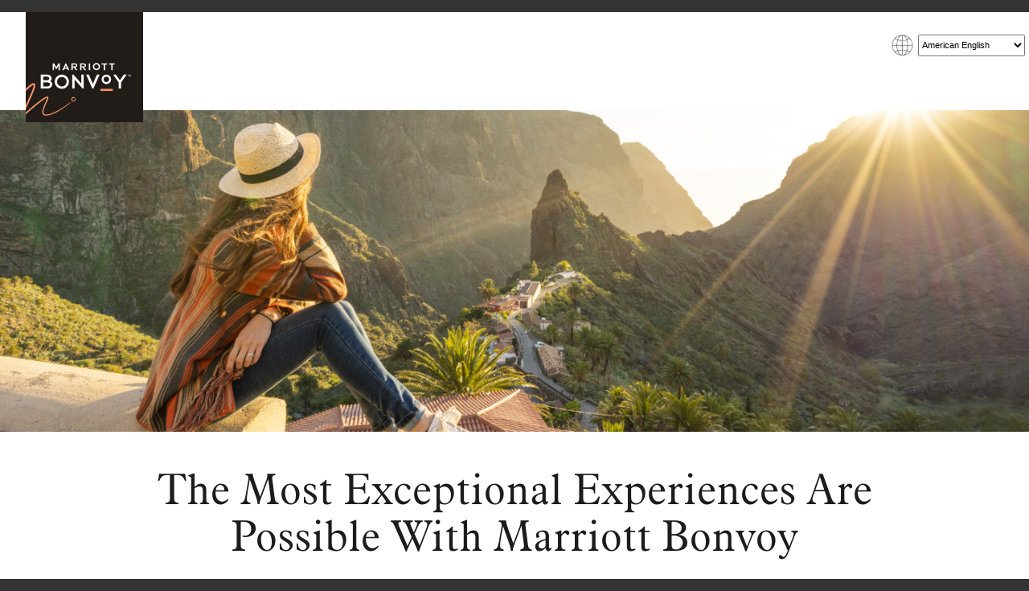

--- FILE ---
content_type: text/html; charset=utf-8
request_url: https://joinmarriottbonvoy.com/calaqr/s/En/ch/mvdal
body_size: 25647
content:



<!DOCTYPE html>
<html id="ctl00_html" xmlns="http://www.w3.org/1999/xhtml" lang="EN">
<head id="ctl00_master_page_head"><title>

</title><meta name="robots" content="none" /><meta http-equiv="Content-Type" content="text/html; charset=utf-8" /><meta name="viewport" content="width=device-width" /><link rel="stylesheet" href="//code.jquery.com/ui/1.13.2/themes/base/jquery-ui.css" />
    <script type="text/javascript" src="//code.jquery.com/jquery-3.7.1.js"></script>
    <script type="text/javascript" src="//code.jquery.com/ui/1.13.2/jquery-ui.js"></script>
    <script id="dynJS" type="text/javascript"></script>
    

<script src="//assets.adobedtm.com/launch-EN3963523be4674e5591a9c4d516697352.min.js" async></script>
<script type="text/javascript">var dataLayer = {};    dataLayer.site_id = "Netlink Join Marriott Bonvoy Promotions";    dataLayer.env_gdpr = true;    dataLayer.env_ccpa = true;    //dataLayer.browser_loc_country = "US"; low priority - not required for launch    //dataLayer.browser_loc_state="TX"; low priority - not required for launch</script><link href="../../../../App_Themes/2023/StyleSheet.css" type="text/css" rel="stylesheet" /></head>
<body>
    
    
<!-- s_code.js starts here -->

<!-- s_code.js ends here -->
<!-- page dependent omniture starts here -->

<!-- page dependent omniture ends here -->

    <form name="aspnetForm" method="post" action="./mvdal" id="aspnetForm">
<div>
<input type="hidden" name="__EVENTTARGET" id="__EVENTTARGET" value="" />
<input type="hidden" name="__EVENTARGUMENT" id="__EVENTARGUMENT" value="" />
<input type="hidden" name="__LASTFOCUS" id="__LASTFOCUS" value="" />
<input type="hidden" name="__VIEWSTATE" id="__VIEWSTATE" value="/[base64]/[base64]/[base64]/[base64]/[base64]/[base64]/[base64]/[base64]/[base64]" />
</div>

<script type="text/javascript">
//<![CDATA[
var theForm = document.forms['aspnetForm'];
if (!theForm) {
    theForm = document.aspnetForm;
}
function __doPostBack(eventTarget, eventArgument) {
    if (!theForm.onsubmit || (theForm.onsubmit() != false)) {
        theForm.__EVENTTARGET.value = eventTarget;
        theForm.__EVENTARGUMENT.value = eventArgument;
        theForm.submit();
    }
}
//]]>
</script>


<script src="/WebResource.axd?d=q7txtkbXiia1CWP-XobTIizUhfl0OnbCkzTpldrofTmWU6KqAs3dOM91MEwVG5QVQ7xHQPQmQEoe1utCFIJvR7thyCqX20slhF-Zl483twc1&amp;t=638901392248157332" type="text/javascript"></script>


<script src="../../../../popup.js" type="text/javascript"></script>
<script src="../../../../js/util.js" type="text/javascript"></script>
<script src="../../../../streamlined/scripts/translate.js" type="text/javascript"></script>
<script src="/ScriptResource.axd?d=c5ytETd8RNTohSCt9sVjWPJAmm0rBatl9CAnGDwCh61gNYUb8UWG_2ruElRR21qnF7PFQT9D7skNCAzfnPqzPboR3y-O2MoGcmAk2eHG0xeASMf3Kn8bCNakCtsDtwGQZZCN5Rpey2JJ1dzelqp_OWnaQjgDdmFScpTP6zD7VrE1&amp;t=5c0e0825" type="text/javascript"></script>
<script src="/ScriptResource.axd?d=QR0XfJaZCIzsIojDs6jt9NM5AwFjrUqSQPAl_5JXss-hzPtMPqqdbiSCLRIZRNgQzYSWPJ7wqQ7SiyK-D_ripSIUpBI55N0JiXt-n9afqhNqr85NHC3rc3G0UJiS_vNndoFuKA9XM3-z3VxE9SZiJvWF-zQ4dEpyWvtHklPGzh4J0qzCl8RRsnfIfvxigunG0&amp;t=5c0e0825" type="text/javascript"></script>
<script type="text/javascript">
//<![CDATA[
var PageMethods = function() {
PageMethods.initializeBase(this);
this._timeout = 0;
this._userContext = null;
this._succeeded = null;
this._failed = null;
}
PageMethods.prototype = {
_get_path:function() {
 var p = this.get_path();
 if (p) return p;
 else return PageMethods._staticInstance.get_path();},
toPinyin:function(original,succeededCallback, failedCallback, userContext) {
return this._invoke(this._get_path(), 'toPinyin',false,{original:original},succeededCallback,failedCallback,userContext); }}
PageMethods.registerClass('PageMethods',Sys.Net.WebServiceProxy);
PageMethods._staticInstance = new PageMethods();
PageMethods.set_path = function(value) { PageMethods._staticInstance.set_path(value); }
PageMethods.get_path = function() { return PageMethods._staticInstance.get_path(); }
PageMethods.set_timeout = function(value) { PageMethods._staticInstance.set_timeout(value); }
PageMethods.get_timeout = function() { return PageMethods._staticInstance.get_timeout(); }
PageMethods.set_defaultUserContext = function(value) { PageMethods._staticInstance.set_defaultUserContext(value); }
PageMethods.get_defaultUserContext = function() { return PageMethods._staticInstance.get_defaultUserContext(); }
PageMethods.set_defaultSucceededCallback = function(value) { PageMethods._staticInstance.set_defaultSucceededCallback(value); }
PageMethods.get_defaultSucceededCallback = function() { return PageMethods._staticInstance.get_defaultSucceededCallback(); }
PageMethods.set_defaultFailedCallback = function(value) { PageMethods._staticInstance.set_defaultFailedCallback(value); }
PageMethods.get_defaultFailedCallback = function() { return PageMethods._staticInstance.get_defaultFailedCallback(); }
PageMethods.set_enableJsonp = function(value) { PageMethods._staticInstance.set_enableJsonp(value); }
PageMethods.get_enableJsonp = function() { return PageMethods._staticInstance.get_enableJsonp(); }
PageMethods.set_jsonpCallbackParameter = function(value) { PageMethods._staticInstance.set_jsonpCallbackParameter(value); }
PageMethods.get_jsonpCallbackParameter = function() { return PageMethods._staticInstance.get_jsonpCallbackParameter(); }
PageMethods.set_path("mvdal");
PageMethods.toPinyin= function(original,onSuccess,onFailed,userContext) {PageMethods._staticInstance.toPinyin(original,onSuccess,onFailed,userContext); }
//]]>
</script>

<div>

	<input type="hidden" name="__VIEWSTATEGENERATOR" id="__VIEWSTATEGENERATOR" value="4C95670D" />
	<input type="hidden" name="__SCROLLPOSITIONX" id="__SCROLLPOSITIONX" value="0" />
	<input type="hidden" name="__SCROLLPOSITIONY" id="__SCROLLPOSITIONY" value="0" />
	<input type="hidden" name="__EVENTVALIDATION" id="__EVENTVALIDATION" value="/wEdAJ4CWLQUpYLBTXZDQrJHwyurmTYrBVz4AT7ArFcGg7oArxZoSdqihdSlaT7R+pzpopSuT3LcnLyzELW5Oune156DdgUvbEE1RrFrOOlTKACeE4+p7byCDHCYRuuZKgy1s/+p05jTu0VvzydgTq54laOrgNA/wgkkmQIokE2PeEWHmCLwcJTpfW8v8JjyFFn2S8QSQHtBu9TISnP2evrrWy5FgLk6zh+UZYhtlRcG1lcMVYFx1rik0wdOH26liIs6UfbIt7FioZqTefwVBTtQdFKvTwyUFt/nJE80jHeaOo6/x7DJEyFbRdcQKFvsjVFPDK1cX97jsS1/Qjj/3Ge941bVP9HgVe8r5az7FZ4hy9OP20mwIEH7oOl7916ktgCT8Cu2MYKDXjh3WTzgfmgi46mU20tkWSlhmLS6zA+1ZFwwjOf5d+9UMYmpj0WJl9Q3duoVrjMMtRrSc6CrJH9+ENIOm3aYowhGTPwqZuVW7qsMR2d10R2NwLmf8aTbAxZGMB1F++uhpbTGot/1C2W2pkWPav6oRNs4BqNcAdpjxXeiMdat6HoMK6V+bDvHPkuT3ygE9kHfEnZ2gaOmHtVyTEhjWgnLv5JBDqzgGpRgRAJQNOlNPkbKT6OsKF7++Yc5a34scxF1SLMFhC2INiwKiq6BAxmCVc1Y+C1nraag05Xh0/+Qh7aWHuk/NbdM7Zmct29pOwKJBDkVdEWPZRgHKUSKK6ZHR/jI2MGMM5jq4k5/t7J3Lsrx//bWNgkrs1HS0IfG1kG4dPlFbMRYOt8VThZKFPSVvRXFA5Z7nOkVJVc/sHQfCRDH5/3GPAKaEZ8z8WRzMzRH57mNFaGTQrXe81ungprKkrYlbMWVlj5LtnukT4+9TGcUIZ/[base64]/ImikeJ/uGTE5Iehm15Ncw8vyLtmxDkRxnaMB6WLABCS0sW+/E3lJ0T6TEQ/Md18VfoPISsc5f6p44MeO6/QK70v4NWiDMjuswoSHUcl2LXYjQR5fywUmtc1E9M6R6wUB2XmvSaKmvhbe21OXsRtjfUYpJ45m0bvcBjjTwfSf0Z4/lQ5A7RBcnL5MpJzMuXTMOqjp1y5FCm7s7ezulqYTFwAX4W/EoB5E6cuVhtIroq5MW2PRiEFDpyHxmcePCRpKEdxegYtQ/jICIEF5mSSdWLGhjYxfHIljyxPTCJtyUu55vZQsI6wKrgrhViF99umJyUCV2HE615G+R+wdhcyLWS/rzoUUnFoFld2HWkcBAjaz2ZplnDc7C9bkz50T1rU6jbD5blCz/IttqfYDTMyvL2YtL1aF7JpFAUTMJAoOZicuWnPFCHwEF7HdcncA03MP0Rb4huM/V1E6feavp0Mv9bgWur9ZeCHQcNcmXyJ4L7Z79hNe5Y6RTrwDlJEnMFt2oFrw0vovWHNMJqgaem/9eDYw5GDa54DEMTG6yOi2Z0+ZlQ1zAVpjOzWiXK4adOVg1EkpOY5JHqEqI0EqPl+vyWlTcfa0y4wTOe4NVUIRSJ1OV+FH5w/XkJ1mqUL4Tqg4NxFbNfLP0FG5YczUCQ4MJzhFkE9v4Lg2rlGfxMiL1jzb2cz/+iOGX7UPsNIMiT0vOqEmCs+jxUnZehH9t6xbecHiA+e0iwHP+NehF0Xg/8i0vmp5PW5fv7knrHFnhhZz3WiEDdk/Zp082U9VS2PjDnGvceTY/jWmkxJekluNKGW2ZjZfZt76E4URkvXWX0tsSo5NVQcYTmh7U6sJKVaFLARFXXA2bRRxZfeYb4512gd47s69LdEsxe/H93FcNnEYhpETGAKOr6Q26mH4Ndtn57PnDMXiCfx5QeFBr+6SNDVKQ+FkJl/PCT0CAd876NQYdYxnH59yn22qU7QaXAzU9waDbzjvpYbHNajJy3fDa9KJplKIxSNPkH5sRt6qkaINFRIfe14tOB5S47PIc6DkSxxQeq6tkHKLzgdmrI6hbpr+83fxNgb/lFd/Udz4WWBFWrCeTJ5FP5+UHrw13jfBvLi2ZpEDYPKHYkvmV3QLotY2wGa0LDnQa8dL/ZRD/ixyLD6itOrBB5gLnIu6Lepgabea/axqMhNv49IyeRAhvOuCgARO4t9DUICpYyvr9yIQVMEDGRQs/ifNzNfobT66IFWU1M0D5h1zppAH5sz3vDitV/Eoi0iNU/ctkfE1nIrHflHCuexpYXlV8eCNkwqiOXG9kYNHXf8mJL8gev+gTNSvOFgf4bw/k7KNBg7pEtS9xSzNqcvMjbk1hOHdWuHGwOQ3i/QSXxs7ZeRFdCmYkrIaIzvnq5p4z3X3Dns52gfSL2mLg/YhqHobCQwFhaFCbHzvys7JaiyxnbW79TGpVDPJPgzb5EFPZYpnSBfXd+qqAhx+TS6uwoO5edcTLR/SfJv+K21Ieu992CJbNrDoWqD2hVnFD8GhXQBt9wQPhN0S9dyV4t6zXi1+qGFXQHmMCTcYv9X4EAUC6r6Rqp3UK6PVaiYKLOxlHDLcWoOi5Ou2LBoTjJnqViDr0a9BTz+JBc4QlHJlZ+YlAK1S2fzt/amy+iNy8J2tT1eoi0wBpaC3v64NIJBiTsoTZGu+rNXHFGqlSAtPWTtZ8duLnsyL96XpvsdEpQ7W7ugTMHSYQOSPj5NKJD72mZL3ReSCbuuCkmDiEreKKRGYrPDwIRJpe8QulVUCm0hTQlZFzCzuIgD2ojuyX4RWXdUovlZvKZwGufDZf7u2NisPDI9wGatoWx/odVe9Md8B64jzMPuUbU9ce3er5cHB02SpSgk+K7zXRHcn6gxpSEeqU9ZsxXY8PKfz3k+L36ovWZRBeWtWpiJkslAAa6VRLoXCPKEKrLVxI9hfAHoTgCqANqax3APtHUGr8JBs8y2oEMhsrAC0GZ5nBM5Kz5o/bNfPboEYeO8mHrnlc1vGmKPsOobHNtmpDtHzHxRjKVk05VPCoTTCpHBiXDZT4fEI4gBMpm1KWXbm/dD4SyBBNmCCcBOCQ0Xk6iLAcad+y3BDSgKs08JqF0W3Ry5O2Rg0fRTDMT3wW4ZYCoN4pAYaEFf0qWSAq3/5dPxXWB7EUXhbG4Bw8lvMDp+oyULIkP/HEo34hkzLYcThSrrZSf2j6zW54Ijbk+FcW4JpMJQ+65aAehqLDW/eFrl0Hy/dHRdb8jrbSPM+VKx3nQqBW4yuIp3+6cPMNzbMY2oaNcfrDpnhHyicjtw0vumIopkVtcEko8adWOkJSznKrTxo4cLcVC+LGipppKRSNeQIAXBz30i0LOaAYrm9FMdHpnR4CZAINDbThmpCFawBpdT4KkwYDz6Xyj7/Xnb4A1/iFCgfwdGuuINi9mksblFX1wbRJeThP/2ZgmZtO2vg5EOSo0QMWT5zCEOcm9/3fsjqOo7Aoz8cLXXDspmlExsWH7xMDc22cCFZCLU6/lM/ObhLab7FTQTiFHfQ5Z0FbSoDJoJJY6Sqa2Dd7Rx59YQ9KWdMW/m7Y52YESoRfl+46gKoVc6CrF/ViAg9DBkRryfFrvcH6NA+jDv0EhqnrpCB22DkoKCXnReQk0y5mTcT5bYpf3vKFvEURNgaVEn5tP3Ad0IygLY8GxBH8HbLC817N0revSoA1HVtFvL2mYTwcKf+NyFL4jAeXegz+YgetS3szjDGsktx9jiF8bkgXPBj6gDxTFAiob/Wts/zNHn/h4J0mt4bZZxXfivuGIjO2bF2pf1O5rKUtowGEOwphDn4fZIJMgB6xYBtpnKK364JjRUPlK/EwksbPbQiiO7d53PczjZZZfcNFAd62b0cJEuHVWmBfZ/zwCW/uhZUkPsPuIH0t8spKL3zM+xLH9FZFVI8kk08yr4jywS4wSx3L9dXDJFofN9PmmqclRtGRVSzDLuKhX0uOqSJV+CwYeQONS3adjGgHRio9FGd4aUGiJ3/KeDhMsKb1lRBjEFuLJdEa1MptfdYKlcW1LybTpXfscM2D86lHY3pP/gefhPvx6j3B/IaxY9nXlNCaZ33S0M92etbpjyIa1C3+B+FoA87E5Xs37IJHQ2AuUnp6qWgC9J2E/w8WgJNKSDuhxQMp/sHuDXeZQeFaYXG7MUbKoHJBQ9Xx3tgCiifHDnk78C3nWYlmO9xFowaRrD0hE9CeMVk9ayllmQdQQ2JjDQDvxH2oxjR6rTqselWBN2MmSeMLHtZDOnoNK5dcf1AGor7tIRXyfcGNGsAdQ3ASAqXPwxbcPxhanFTQWbmhpUfBiXauqk1HpI/xQxShN5vCcQSmfc5LICzptKwpkvozeWJHTbVSeF+OE0SLOFm1nnQdcTpZGWAlmmel4x/AbujhxB6M2o8O5orU8bwRKaUh9IqxQCE1lSPHsU6ZmfIzKHtptGAeLtMznfK6+BCa2qZho0QCAEx8+FD8h4mh+My1ULACuk5X7iWJtWg3gDkMzymkOY2ItlywUV09p38TcQqFGDd4j1EpjwBjCBaAUDtSoNgxs1zQ35YSk1YWBfStyseKqwJX2ZORsIB/WrL8sVRrIUdL7n/J4zkfAa549xoR9DySecjW3onDrPBObIK3hb7vQXs4ltN8XMGwPp2XcUYfhP9oggGKkAH+r3+OgPx4UCVrioVyGJEAp4J0jo9Ok08ljb/yXt4tmv0JDOk/1LLjcX5EW47AWwG1Qlzt664j30y77K2ULHo75QYrwrePstEMbNUgfw8dM3DNJpW80aKdCdwDoM13ieE2R2r7POq7N9rr6mWCIMJ9+kOhNjTofkbdtxNw9JU1npgHXistxqrSPuQ8ibONlmFZnX1QkeWJFrEFCEK7qqyO+K/LPeDxlly9bDL+qLvvB7NK1IGhHV7fUQkgBTXI8z1FUYAjf7MNrVZHYRIEZypc/M7FIVbRZdt6j6L3BTpB8HpLrvG1Vwwf/KOW36BQCRumnlRBeyudnKeoxg77zF0Zs8ovv4SxsuAxtbMfwxWA2/WXeL33hovIgrD716Lx85/3nsZwei1PJpk9ZhwNBmiI4X2R0yP0kfD399Su6ckgnFvDFbQTeqB4cmg7E41DewjaSwWlOy9ZNYproMnHd4X0BGh83Po53GfQw/Jk05HK6Gd1TS1RD51HsSzOt1wtEyDZWG0THu8gUfzmMWPoDT799F3zLGnWoktv0+8YnOqhVvLFbFx6qcsan0S05JN+FR3qcqPwjb3v85q24vuzmnZKQ0L9zfAcTIJqllFWDNnjs7Jbbb1lUfg0pa7U8dDjkRQ4KoBmKBo54TQavyZySeksvuk5Xbu1sZpRGfPSwUKG8/ZJ87Qo3e5ItrGI0RpNtmvIhq8+yhg7Pn6Fpp6IDaogpssdYM4ixu4993NhjT1W/H/Fa1hOxnhg9suye8DGbkAXk+DLBjMqmR+s9ksShiuFKSCeW/DcIYHlK+v+OJWlL+MUIjWn+2EamJoA2+9ke6KNh2Qq0eUJKl0VBww7dmusqyPyMkmp5bWmQhWaPTtRuPI8+GvAiw7U6qWGN25DZskwlN8ebMybNy0vm/f8aMOeLomWlH2DhmnIc70aVt6evlh7mrHytSCrxOlEwmQUAr0jNAMqwJDldknVs0Aaku5P4I3sLMzCxhUJ/p/ggLRzSYVqCNeYNw513SZcGk+56Kmj5lvlf/k1RMRvDkv1ZhlZZqx4mrjV7ndDtq+UslMdaFWI+RlC0hwi0y4Hwjq/NROBGQ27DvFZ5X6eeE5SaJypp6IXjeLFkG/gUFLXBFtRELCuTD28EOyDrk2Y5DKWoAPSV1pTlf03kUlrJEsJBGVMMT4biNSy24owZKWmF+o601dIGOrWKp8C5n2wsQMEz7dCplQkde6CTZVXHDjB5006l4QCPhBPGviftuGEmwcw1UIW71wZkKCqCQpPCOQIf7uPhMGKvqO4l0wqb4GNRIcS0MP7SK3CbJfZD0ZNH" />
</div>
        <script type="text/javascript">
//<![CDATA[
Sys.WebForms.PageRequestManager._initialize('ctl00$InsertAfterBodyTag$ScriptManager1', 'aspnetForm', [], [], [], 90, 'ctl00');
//]]>
</script>


        <div id="page_container">
            <header>
                <div id="top_strip"></div>
                <div id="header">
                    <div id="header_left">
                        <img id="marriott_logo" src="../../../../images/marriott.bonvoy.logo.png" alt="Join Marriott Bonvoy Logo" style="border-width:0px;" />
                        <img id="marriott_logo_narrow" src="../../../../images/marriott.bonvoy.logo.narrow.png" alt="Join Marriott Bonvoy Logo" style="border-width:0px;" />

                    </div>
                    <div id="header_right">
                        
    <a href="" target="_blank" class="back_to_origin"></a>
    <div id="ctl00_UpperRight_LanguagePicker_language_picker_div">
    <div id="ctl00_UpperRight_LanguagePicker_language_picker_container" class="form_div">
        <img id="ctlGlobe" class="cross_lang_element" src="../../../../images/globe.png" alt="Please select language" style="border-width:0px;height: 2em;" />
        <select name="ctl00$UpperRight$LanguagePicker$ctlLanguage" onchange="javascript:setTimeout(&#39;__doPostBack(\&#39;ctl00$UpperRight$LanguagePicker$ctlLanguage\&#39;,\&#39;\&#39;)&#39;, 0)" id="ctlLanguage" class="cross_lang_element" aria-labelledby="ctlGlobe" style="font-size:11px;height:27px;width:133px;">
	<option value="AR">العربية</option>
	<option value="DE">Deutsch</option>
	<option selected="selected" value="EN">American English</option>
	<option value="EN-GB">British English</option>
	<option value="ES">Espa&#241;ol</option>
	<option value="ES-ES">Espa&#241;ol (Europa)</option>
	<option value="FR">Fran&#231;ais</option>
	<option value="ID">Bahasa Indonesia</option>
	<option value="IT">Italiano</option>
	<option value="JA">日本語</option>
	<option value="KO">한국어</option>
	<option value="PT">Portugu&#234;s</option>
	<option value="PT-BR">Portugu&#234;s (Brasil)</option>
	<option value="RU">Русский</option>
	<option value="TH">ภาษาไทย</option>
	<option value="TR">T&#252;rk&#231;e</option>
	<option value="ZH">中文</option>
	<option value="ZH-TW">中文（繁體）</option>

</select>
        <input type="hidden" name="ctl00$UpperRight$LanguagePicker$hdnpromotionID" id="ctl00_UpperRight_LanguagePicker_hdnpromotionID" value="2015" />
        <input type="hidden" name="ctl00$UpperRight$LanguagePicker$hdnCtycode" id="ctl00_UpperRight_LanguagePicker_hdnCtycode" value="EN" />
    </div>
</div><br clear="all" />


                    </div>
                    
                </div>
            </header>
            <main>
                <div>
                    <span id="ctl00_BannerPlaceholder_PromoBanner_ctlCss"><style type="text/css">.something {}</style></span>
<div id="ctl00_BannerPlaceholder_PromoBanner_wrapper">
	
    
    
            <img id="ctl00_BannerPlaceholder_PromoBanner_streamlinedRepeater_ctl00_image" class="banner0" src="/dbimage.ashx?id=e48722de-9084-4626-a83d-d82fc5833469&amp;date_modified=1714070619" alt="Join Marriott Bonvoy" style="border-width:0px;" />
        
            <img id="ctl00_BannerPlaceholder_PromoBanner_streamlinedRepeater_ctl01_image" class="banner1100" src="/dbimage.ashx?id=ad1e4307-6f32-40f6-bfa7-92fa2e29af0c&amp;date_modified=1714070619" alt="Join Marriott Bonvoy" style="border-width:0px;" />
        
        

</div><span id="ctlCss"><style type="text/css">.something {}</style></span>
<div id="wrapper">
	
    
    
        

</div>

                    
                </div>
                <div id="form">

                    <div>
                        
<div id="partial_enroll_form">


    <div class="streamlined_navigation"></div>
    <h3>The Most Exceptional Experiences Are Possible With Marriott Bonvoy</h3>
<p>

Marriott Bonvoy<sup>&reg;</sup> members earn points on stays at our extraordinary hotel brands, dining, car rentals, tours, and more. Points can be redeemed for a variety of exclusive rewards, from free nights to unrivaled experiences. Members also receive immediate benefits upon joining, including enhanced access to the Marriott Bonvoy App for fast and easy Mobile Check-In and Mobile Key, as well as complimentary Wi-Fi. Plus, membership is always free.

</p>

    <!-- Let's tinker with some stuff for the dual pane layout -->
    <div id="ctl00_PartialEnrollFormPlaceholder_partial_enroll_PanDualColumn">

</div>

    
    <span id="ctl00_PartialEnrollFormPlaceholder_partial_enroll_msg" class="tight streamlined_error"></span>

    <div id="ctl00_PartialEnrollFormPlaceholder_partial_enroll_AlternatepanCustom">

</div>

        <div id="ctl00_PartialEnrollFormPlaceholder_partial_enroll_RaF_form">
            <div id="RaF_form_left">

        
        
    <div id="ctl00_PartialEnrollFormPlaceholder_partial_enroll_first_name_div" class="form_div">
        <label for="first_name">First Name</label>
        <br />
        <input name="ctl00$PartialEnrollFormPlaceholder$partial_enroll$first_name" type="text" maxlength="20" id="first_name" />
    </div>

        

    <div id="ctl00_PartialEnrollFormPlaceholder_partial_enroll_last_name_div" class="form_div">
        <label for="last_name">Last Name</label>
        <br />
        <input name="ctl00$PartialEnrollFormPlaceholder$partial_enroll$last_name" type="text" maxlength="25" id="last_name" />
    </div>

    

    <div id="ctl00_PartialEnrollFormPlaceholder_partial_enroll_email_address_div" class="form_div">
        <label for="email_address">Email</label>
        <br />
        <input name="ctl00$PartialEnrollFormPlaceholder$partial_enroll$email_address" type="text" maxlength="80" id="email_address" />
    </div>

    <div id="ctl00_PartialEnrollFormPlaceholder_partial_enroll_countries_div" class="form_div">
        <label for="country">Country/Region</label>
        <br />
        <select name="ctl00$PartialEnrollFormPlaceholder$partial_enroll$country" onchange="javascript:setTimeout(&#39;__doPostBack(\&#39;ctl00$PartialEnrollFormPlaceholder$partial_enroll$country\&#39;,\&#39;\&#39;)&#39;, 0)" id="country" class="label">
	<option value="AF">Afghanistan</option>
	<option value="AX">Aland Islands</option>
	<option value="AL">Albania</option>
	<option value="DZ">Algeria</option>
	<option value="AS">American Samoa</option>
	<option value="AD">Andorra</option>
	<option value="AO">Angola</option>
	<option value="AI">Anguilla</option>
	<option value="AQ">Antarctica</option>
	<option value="AG">Antigua</option>
	<option value="AR">Argentina</option>
	<option value="AM">Armenia</option>
	<option value="AW">Aruba</option>
	<option value="AU">Australia</option>
	<option value="AT">Austria</option>
	<option value="AZ">Azerbaijan</option>
	<option value="BS">Bahamas</option>
	<option value="BH">Bahrain</option>
	<option value="BD">Bangladesh</option>
	<option value="BB">Barbados</option>
	<option value="BY">Belarus</option>
	<option value="BE">Belgium</option>
	<option value="BZ">Belize</option>
	<option value="BJ">Benin</option>
	<option value="BM">Bermuda</option>
	<option value="BT">Bhutan</option>
	<option value="BO">Bolivia</option>
	<option value="BQ">Bonaire, Sint Eustatius, and Saba</option>
	<option value="BA">Bosnia and Herzegovina</option>
	<option value="BW">Botswana</option>
	<option value="BV">Bouvet Island</option>
	<option value="IO">BR Indian Ocean Territories</option>
	<option value="BR">Brazil</option>
	<option value="VG">British Virgin Islands</option>
	<option value="BN">Brunei Darussalam</option>
	<option value="BG">Bulgaria</option>
	<option value="BF">Burkina Faso</option>
	<option value="BI">Burundi</option>
	<option value="KH">Cambodia</option>
	<option value="CM">Cameroon</option>
	<option value="CA">Canada</option>
	<option value="CV">Cape Verde</option>
	<option value="KY">Cayman Islands</option>
	<option value="CF">Central African Republic</option>
	<option value="TD">Chad</option>
	<option value="CL">Chile</option>
	<option value="CN">China</option>
	<option value="CX">Christmas Island</option>
	<option value="CC">Cocos Islands</option>
	<option value="CK">Cocos Keeling Islands</option>
	<option value="CO">Colombia</option>
	<option value="KM">Comoro Islands</option>
	<option value="CG">Congo</option>
	<option value="CD">Congo, Dem. Republic</option>
	<option value="CR">Costa Rica</option>
	<option value="HR">Croatia</option>
	<option value="CU">Cuba</option>
	<option value="CW">Curacao</option>
	<option value="CY">Cyprus</option>
	<option value="CZ">Czech Republic</option>
	<option value="DK">Denmark</option>
	<option value="DJ">Djibouti</option>
	<option value="DM">Dominica</option>
	<option value="DO">Dominican Republic</option>
	<option value="EC">Ecuador</option>
	<option value="EG">Egypt</option>
	<option value="SV">El Salvador</option>
	<option value="GQ">Equatorial Guinea</option>
	<option value="ER">Eritrea</option>
	<option value="EE">Estonia</option>
	<option value="ET">Ethiopia</option>
	<option value="FO">Faeroe Islands</option>
	<option value="FK">Falkland Islands</option>
	<option value="FJ">Fiji</option>
	<option value="FI">Finland</option>
	<option value="FR">France</option>
	<option value="GF">French Guiana</option>
	<option value="PF">French Polynesia</option>
	<option value="TF">French Southern Territories</option>
	<option value="GA">Gabon</option>
	<option value="GM">Gambia</option>
	<option value="XA">Gaza</option>
	<option value="GE">Georgia</option>
	<option value="DE">Germany</option>
	<option value="GH">Ghana</option>
	<option value="GI">Gibraltar</option>
	<option value="GR">Greece</option>
	<option value="GL">Greenland</option>
	<option value="GD">Grenada</option>
	<option value="GP">Guadeloupe</option>
	<option value="GU">Guam</option>
	<option value="GT">Guatemala</option>
	<option value="GG">Guernsey</option>
	<option value="GN">Guinea</option>
	<option value="GW">Guinea-bissau</option>
	<option value="GY">Guyana</option>
	<option value="HT">Haiti</option>
	<option value="HM">Heard &amp; Mcdonald Islands</option>
	<option value="HN">Honduras</option>
	<option value="HK">Hong Kong</option>
	<option value="HU">Hungary</option>
	<option value="IS">Iceland</option>
	<option value="WS">Independent State of Samoa</option>
	<option value="IN">India</option>
	<option value="XI">Indian Ocean Islands</option>
	<option value="ID">Indonesia</option>
	<option value="IR">Iran</option>
	<option value="IQ">Iraq</option>
	<option value="IE">Ireland</option>
	<option value="IM">Isle Of Man</option>
	<option value="IL">Israel</option>
	<option value="IT">Italy</option>
	<option value="CI">Ivory Coast</option>
	<option value="JM">Jamaica</option>
	<option value="JP">Japan</option>
	<option value="JE">Jersey</option>
	<option value="JO">Jordan</option>
	<option value="KZ">Kazakhstan</option>
	<option value="KE">Kenya</option>
	<option value="KI">Kiribati</option>
	<option value="CS">Kosovo</option>
	<option value="KW">Kuwait</option>
	<option value="KG">Kyrgyzstan</option>
	<option value="LP">LAO P D R</option>
	<option value="LA">Laos</option>
	<option value="LV">Latvia</option>
	<option value="LB">Lebanon</option>
	<option value="LW">Leeward Islands</option>
	<option value="LS">Lesotho</option>
	<option value="LR">Liberia</option>
	<option value="LY">Libya</option>
	<option value="LI">Liechtenstein</option>
	<option value="LT">Lithuania</option>
	<option value="LU">Luxembourg</option>
	<option value="MO">Macau</option>
	<option value="MK">Macedonia</option>
	<option value="MG">Madagascar</option>
	<option value="MW">Malawi</option>
	<option value="MY">Malaysia</option>
	<option value="MV">Maldives</option>
	<option value="ML">Mali</option>
	<option value="MT">Malta</option>
	<option value="MQ">Martinique</option>
	<option value="MR">Mauritania</option>
	<option value="MU">Mauritius</option>
	<option value="YT">Mayotte</option>
	<option value="MX">Mexico</option>
	<option value="MD">Moldova, Republic Of</option>
	<option value="MC">Monaco</option>
	<option value="MN">Mongolia</option>
	<option value="ME">Montenegro</option>
	<option value="MS">Montserrat</option>
	<option value="MA">Morocco</option>
	<option value="MZ">Mozambique</option>
	<option value="MM">Myanmar</option>
	<option value="NA">Namibia</option>
	<option value="NR">Nauru</option>
	<option value="NP">Nepal</option>
	<option value="AN">Netherland Antilles</option>
	<option value="NL">Netherlands</option>
	<option value="NC">New Caledonia</option>
	<option value="NZ">New Zealand</option>
	<option value="NI">Nicaragua</option>
	<option value="NE">Niger</option>
	<option value="NG">Nigeria</option>
	<option value="NU">Niue</option>
	<option value="NF">Norfolk Island</option>
	<option value="KP">North Korea</option>
	<option value="NO">Norway</option>
	<option value="OM">Oman</option>
	<option value="PK">Pakistan</option>
	<option value="PA">Panama</option>
	<option value="PG">Papua New Guinea</option>
	<option value="PY">Paraguay</option>
	<option value="PE">Peru</option>
	<option value="PH">Philippines</option>
	<option value="PN">Pitcairn Islands</option>
	<option value="PL">Poland</option>
	<option value="PT">Portugal</option>
	<option value="PR">Puerto Rico</option>
	<option value="QA">Qatar</option>
	<option value="RE">Reunion</option>
	<option value="RO">Romania</option>
	<option value="RU">Russia</option>
	<option value="RW">Rwanda</option>
	<option value="GS">S Georgia-S Sandwich</option>
	<option value="BL">Saint Barthelemy</option>
	<option value="LC">Saint Lucia</option>
	<option value="MF">Saint Martin</option>
	<option value="SM">San Marino</option>
	<option value="ST">Sao Tome-principe</option>
	<option value="SA">Saudi Arabia</option>
	<option value="SN">Senegal</option>
	<option value="RS">Serbia</option>
	<option value="SC">Seychelles</option>
	<option value="SL">Sierra Leone</option>
	<option value="SG">Singapore</option>
	<option value="SK">Slovakia</option>
	<option value="SI">Slovenia</option>
	<option value="SB">Solomon Islands</option>
	<option value="SO">Somalia</option>
	<option value="ZA">South Africa</option>
	<option value="KR">South Korea</option>
	<option value="SS">South Sudan</option>
	<option value="ES">Spain</option>
	<option value="LK">Sri Lanka</option>
	<option value="SH">St Helena</option>
	<option value="KN">St Kitts-Nevis</option>
	<option value="SX">St Maarten</option>
	<option value="PM">St Pierre &amp; Miquelon</option>
	<option value="VC">St Vincent The Grenadines</option>
	<option value="SD">Sudan</option>
	<option value="SR">Suriname</option>
	<option value="SJ">Svalbard &amp; Jan Mayen</option>
	<option value="SZ">Swaziland</option>
	<option value="SE">Sweden</option>
	<option value="CH">Switzerland</option>
	<option value="SY">Syrian Arab Republic</option>
	<option value="TW">Taiwan</option>
	<option value="TJ">Tajikstan</option>
	<option value="TZ">Tanzania, United Republic of</option>
	<option value="TH">Thailand</option>
	<option value="TL">Timor-leste</option>
	<option value="TG">Togo</option>
	<option value="TK">Tokelau</option>
	<option value="TO">Tonga</option>
	<option value="TT">Trinidad &amp; Tobago</option>
	<option value="TN">Tunisia</option>
	<option value="TR">Turkey</option>
	<option value="TM">Turkmenistan</option>
	<option value="TC">Turks &amp; Caicos</option>
	<option value="TV">Tuvalu</option>
	<option value="UG">Uganda</option>
	<option value="UA">Ukraine</option>
	<option value="AE">United Arab Emirates</option>
	<option value="GB">United Kingdom</option>
	<option value="UV">Upper Volta</option>
	<option selected="selected" value="UY">Uruguay</option>
	<option value="VI">US Virgin Islands</option>
	<option value="US">USA</option>
	<option value="UZ">Uzbekistan</option>
	<option value="VU">Vanuatu</option>
	<option value="VA">Vatican City</option>
	<option value="VE">Venezuela</option>
	<option value="VN">Vietnam</option>
	<option value="WF">Wallis &amp; Futuna</option>
	<option value="PS">West Bank</option>
	<option value="EH">Western Sahara</option>
	<option value="YE">Yemen</option>
	<option value="ZM">Zambia</option>
	<option value="ZW">Zimbabwe</option>

</select>
    </div>
    
    <br clear="all">
    
    
    <!-- OTP Control -->
    <div id="ctl00_PartialEnrollFormPlaceholder_partial_enroll_PanOtpControl">

</div>

    <br style="clear: both;"/>
    
    

</div>
<div id="RaF_form_right">
    <div id="ctl00_PartialEnrollFormPlaceholder_partial_enroll_panCustom">

</div>
    <div style="clear: both;"></div>
    
    <div id="ctl00_PartialEnrollFormPlaceholder_partial_enroll_streamlined_informed_consent_block" class="streamlined_informed_consent_block">
        
        <div id="ctl00_PartialEnrollFormPlaceholder_partial_enroll_ctlConsent_panConsent">
	
    <p><strong>Communications Preferences</strong></p>
    <p><input id="chk_mi" type="checkbox" name="ctl00$PartialEnrollFormPlaceholder$partial_enroll$ctlConsent$chk_mi" checked="checked" /><label for="chk_mi">I would like to receive personalized communications, including offers, details about promotions, and travel-related products from the Marriott Group via email.</label></p>
    <p><input id="chk_tp" type="checkbox" name="ctl00$PartialEnrollFormPlaceholder$partial_enroll$ctlConsent$chk_tp" checked="checked" /><label for="chk_tp">I would like for the Marriott Group to share my personal data with Select Authorized Licensees, as defined in the Global Privacy Statement so I may receive offers and marketing.</label></p>
    <p></p>

</div>
<p></p>
<hr id="ctl00_PartialEnrollFormPlaceholder_partial_enroll_ctlConsent_bottom_hr"></hr>
<p>Note: If you don&rsquo;t receive your enrollment confirmation email right away, be sure to check your spam folder.</p>
<p><input id="ctlAgree" type="checkbox" name="ctl00$PartialEnrollFormPlaceholder$partial_enroll$ctlConsent$ctlAgree" checked="checked" /><label for="ctlAgree">I agree to Marriott's <a href="https://www.marriott.com/about/terms-of-use.mi"  target="_blank">Terms of Use</a> and Marriott Bonvoy <a href="https://www.marriott.com/loyalty/terms/default.mi"  target="_blank">Terms and Conditions</a>. I also acknowledge Marriott's Privacy Statement located in the <a href="https://www.marriott.com/about/privacy.mi"  target="_blank">Privacy Center</a> and the <a href="https://www.marriott.com/about/ccpa.mi#NoticeOfFinancialIncentive"  target="_blank">California Statement of Financial Incentive</a>.</label></p>



        
        
    </div>
        <div style="clear: both;"></div>
<div id="streamlined_recaptcha_literal_div">
</div>
<input type="hidden" name="ctl00$PartialEnrollFormPlaceholder$partial_enroll$hdn_send_email" id="ctl00_PartialEnrollFormPlaceholder_partial_enroll_hdn_send_email" value="True" />
<input type="hidden" name="ctl00$PartialEnrollFormPlaceholder$partial_enroll$hdn_send_sms" id="ctl00_PartialEnrollFormPlaceholder_partial_enroll_hdn_send_sms" value="False" />




<input type="hidden" name="ctl00$PartialEnrollFormPlaceholder$partial_enroll$hdn_list_mode" id="ctl00_PartialEnrollFormPlaceholder_partial_enroll_hdn_list_mode" value="0" />
<input type="hidden" name="ctl00$PartialEnrollFormPlaceholder$partial_enroll$hdn_customer_key" id="ctl00_PartialEnrollFormPlaceholder_partial_enroll_hdn_customer_key" />
</div>
            </div>

    <div style="clear: both;"></div>    
    <div>
        
    </div>
    <div id="ctl00_PartialEnrollFormPlaceholder_partial_enroll_enroll_button_div" class="enroll_button_div">
        <a id="ctl00_PartialEnrollFormPlaceholder_partial_enroll_EnrollButton" class="css_button" href="javascript:__doPostBack(&#39;ctl00$PartialEnrollFormPlaceholder$partial_enroll$EnrollButton&#39;,&#39;&#39;)">Join Now</a>
    </div>

    <div>
        
    </div>
    </div>
                    </div>
                    <div>
                        
    

                    </div>
                </div>
                <div>
                    

                </div>
            </main>
            <footer>
                <div id="footer">
                    <div class="brands_block">
                        <img id="brands" src="/images/brands/wide/Marriott.bonvoy.brands_EN.png" style="border-width:0px;" />
                        <img id="brands_narrow" src="/images/brands/narrow/Marriott.bonvoy.brands.narrow_EN.png" style="border-width:0px;" />
                    </div>
                    
    <style>.social_media_fb {    height: 30px;    margin: 5px 10px 5px 10px;    vertical-align: top;}.social_media_ig {    height: 30px;    margin: 5px 10px 5px 10px;    vertical-align: top;}.social_media_twitter {    height: 30px;    margin: 5px 10px 5px 10px;    vertical-align: top;}.social_media_tiktok {    height: 30px;    margin: 5px 10px 5px 10px;    vertical-align: top;}.social_media_yt {    height: 30px;    margin: 5px 10px 5px 10px;    vertical-align: top;}.social_media_linkedin {    height: 30px;    margin: 5px 10px 5px 10px;    vertical-align: top;}.social_media_messenger {    height: 30px;    margin: 5px 10px 5px 10px;    vertical-align: top;}</style><p>Follow Us:</p> <p><a href="https://www.facebook.com/marriottbonvoy" target="_blank"><img class="social_media_fb" src="https://joinmarriottbonvoy.com/dbimage.ashx?name=social.FB.png" alt="Facebook" /></a><a href="https://www.instagram.com/marriottbonvoy/" target="_blank"><img class="social_media_ig" src="https://joinmarriottbonvoy.com/dbimage.ashx?name=social.IG.png" alt="Instagram" /></a><a href="https://twitter.com/MarriottBonvoy" target="_blank"><img class="social_media_twitter" src="https://joinmarriottbonvoy.com/dbimage.ashx?name=social.TWITTER.png" alt="Twitter" /></a><a href="http://m.me/marriottbonvoy" target="_blank"><img class="social_media_messenger" src="https://joinmarriottbonvoy.com/dbimage.ashx?name=social.messenger.png" alt="Facebook Messenger" /></a><a href="https://www.youtube.com/marriottbonvoy" target="_blank"><img class="social_media_yt" src="https://joinmarriottbonvoy.com/dbimage.ashx?name=social.YT.png" alt="Youtube" /></a><a href="https://www.tiktok.com/@marriottbonvoy" target="_blank"><img class="social_media_tiktok" src="https://joinmarriottbonvoy.com/dbimage.ashx?name=social.TIKTOK.png" alt="TIK TOK" /></a><a href="https://www.linkedin.com/showcase/marriottbonvoy/" target="_blank"><img class="social_media_linkedin" src="https://joinmarriottbonvoy.com/dbimage.ashx?name=social.LINKEDIN.png" alt="LinkedIn" /></a></p>

                    <hr />
                    <p>&copy; 1996 - 2026 <img id="marriott_ball_logo" src="/images/marriott.ball.logo.png" /> Marriott International, Inc. All rights reserved. Marriott proprietary information.</p>
                    <p><span id='ccpacontainer'></span>&nbsp;|&nbsp;<span id='teconsent'></span></p>
                    <span>&nbsp;</span><!-- Tracking Preferences rendering messes up the layout - this fixes it by pushing down the body container to contain it -->
                </div>
            </footer>

        </div>
        
<a href="https://62dfm3a435.execute-api.us-east-1.amazonaws.com/ProdStage" rel="nofollow" style="display: none" aria-hidden="true">secret</a>
    

<script type="text/javascript">
//<![CDATA[

theForm.oldSubmit = theForm.submit;
theForm.submit = WebForm_SaveScrollPositionSubmit;

theForm.oldOnSubmit = theForm.onsubmit;
theForm.onsubmit = WebForm_SaveScrollPositionOnSubmit;
//]]>
</script>
</form>
    


</body>
</html>


--- FILE ---
content_type: text/css
request_url: https://joinmarriottbonvoy.com/App_Themes/2023/StyleSheet.css
body_size: 4915
content:
@font-face {
    font-family: 'Swiss721BT';
    src: url('/font/Swiss721BT-Light.ttf') format('truetype');
}

@font-face {
    font-family: 'Swiss721BTM';
    src: url('/font/Swiss721BT-Medium.ttf') format('truetype');
}

@font-face {
    font-family: 'AldineforMarriott-Lt';
    src: url('/font/AldineforMarriott-Lt.woff2') format('woff2');
}

@font-face {
    font-family: 'AldineforMarriott-LtItalic';
    src: url('/font/AldineforMarriott-LtItalic.woff2') format('woff2');
}

body {
    color: #1c1c1c;
    font-family: "Swiss721BT", Geneva, Verdana, sans-serif;
    font-weight: 400;
    background: #333333;
    padding: 5px;
}

h2 {
    font-family: "AldineforMarriott-Lt";
    font-size: 16px;
    font-weight: 300;
    letter-spacing: 0.6956523px;
}
h3 {
    font-family: "AldineforMarriott-Lt";
    font-weight: 300;
}
h4 {
    font-family: "AldineforMarriott-Lt";
    font-weight: 300;
}

.app_store_badge {
    margin: 10px;
    vertical-align:middle;
}
label { 
    font-size: 13px;
    letter-spacing: 0.5652175px;

}

.field_label {
    width:100%;
    float:left;
    font-size: 13px;
    letter-spacing: 0.5652175px;
}

.primary_button {
    color: #ffffff;
    font-family: "Swiss721BTM";
    font-size: 15px;
    text-align: center;
    text-transform: uppercase;
    letter-spacing: 1px;
}

.ddl {
    width: 374px;
    height: 54px;
    border-radius: 4px;
    border: 1px dashed #979797;
}

.copyright {
    font-family: "Proxima Nova";
    font-size: 12px;
}

#marriott_ball_logo {
    position: relative;
    top: 5px;
}

.enroll_button_div {
    text-align:center;
    clear: both;
margin-top:20px;
}

a {
    color: #b84c16;
    text-decoration: none;
}

    a:hover {
        text-decoration: underline;
    }

    a.css_button {
        font-family: Swiss721BT, sans-serif;
        font-size: 90%;
        letter-spacing: 1px;
        text-transform: uppercase;
        background-color: #1c1c1c;
        color: #ffffff;
        border: 0;
        padding: .5em 2.5em;
        margin: 5px;
        cursor: pointer;
        display: inline-block;
        opacity: 1.0;
        border-radius: 15px;
    }

        a.css_button:visited, a.css_button:link, a.css_button:active {
            text-decoration: none;
        }

        a.css_button:hover {
            background-color: #524e60;
            text-decoration: none;
        }

        a.css_button.cancel {
            border: 1px solid #d2d2d2;
            background-color: #f1f1f1;
        }

            a.css_button.cancel:visited, a.css_button.cancel:link, a.css_button.cancel:active, a.css_button.cancel:hover {
                color: #1c1c1c;
            }

.friend_email_address {

}

input.pinyin_box {
    background-color: rgb(204, 204, 204);
}
.friend-container {
    width: 75%;
    border: 1px solid #707070;
    overflow: auto;
    margin: 2em auto;
}

.friend_header_block {
    padding: .5em;
    font-size: 16pt;
    text-transform: uppercase;
    background-color: #cedcdf;
    text-align: center;
}

.friend-column {
    padding: 1.25em 0;
    text-align: center;
}

    .friend-column p {
        margin: 2pt auto;
    }

.friend-opening-line {
    font-size: 14pt;
    line-height: 100%;
}

.friend-number-emphasis {
    font-size: 26pt;
    font-weight: bolder;
}

.friend-text-emphasis {
    font-size: 18pt;
    text-transform: uppercase;
}

.friend-detail-text {
    font-size: 13pt;
}

div.location-banner {
        background: rgba(0,0,0,0.75);
        color: #fff;
        position: relative;
        z-index: 999;
}

div.location-banner img {
    height: 1.5em;
}

div.location-banner.smaller img {
    height: 1em;
}

a.back_to_origin {
    display: inline-block;
    text-decoration: none;
    font-weight: bold;
    color: black;
    margin-top: 1em;
}

a.back_to_origin span.origin_name {
    font-weight: bold;
}

p.chase-intro {
    text-align: center;
    margin-bottom: 2em;
}

sup {
    font-size: xx-small;
}

input#sms_consent {
    margin-top: 1em;
}

label[for="phone_number_subscriber"]::before {
    content: " ";
    display: block;
    margin-top: 1em;
}

.brands_block {
    margin-top: 2em;
}

@media screen and (orientation: landscape) {
    body {
        width: 100%;
        background: #333333;
        margin: 0;
        padding: 0;
        padding-top: 8px;
    }

    h3 {
        font-size: 40pt;
        line-height: 44pt;
        text-align: center;
        margin: 0.5em auto;
    }

    h4 {
        text-align: center;
        font-size: 20pt;
        margin: 0 auto 1em auto;
    }

    h4.chase-small-subheading {
        font-size: 14pt;
        margin-top: -1em;
    }

    h4.chase-small-subheading.spacing-adjustment {
        margin-top: 0;
    }

    #page_container {
        width: 100%;
        background: #fff;
    }

    main {
        max-width: 1440px;
        margin: auto;
    }

    #body {
        width: 1440px;
    }

    #top_strip {
        height: 7px;
        background: #333333;
        background-blend-mode: normal;
        position: relative;
        z-index: 101;
    }

    #header {
        height: 110px;
        max-width: 1440px;
        margin: auto;
        background: white;
        background-blend-mode: normal;
        position: relative;
    }

    #header_left {
        position: relative;
        float: left;
        width: 146px;
        height: 137px;
        left: 2em;
    }

    #header_right {
        position: relative;
        float: right;
        width: 50%;
        height: 30px;
        right: 5px;
        vertical-align: middle;
        text-align:right;
    }

    #ctlGlobe {
        vertical-align: middle;
    }

    #language_ddl {
        float: right;
    }

    #form, #footer {
        width: calc(100% - 22.25em);
        margin: auto;
    }

    footer {
        max-width: 1440px;
        margin: auto;
    }

    #footer .brands_block img {
        display: block;
        width: 100%;
        max-width: 1185px;
        margin: auto;
    }

    #marriott_logo {
        position: relative;
        width: 146px;
        height: 137px;
        z-index: 100;
    }

    #marriott_logo_narrow {
        visibility: hidden;
        width: 0;
        height: 0;
    }

   .banner1100 {
        position: relative;
        width: 100%;
        top: -15px;
        vertical-align: top;
    }

    .banner0 {
        visibility: hidden;
        width: 0;
        height: 0;
    }

    .banner1 {
        width: 100%;
        margin-top: -25px;
    }

    #brands {
        visibility: visible;
    }

    #brands_narrow {
        visibility: hidden;
        width: 0;
        height: 0;
    }

    /* Reward a Friend */

    #RaF_form {
        width: 100%;
        margin-top: 2em;
    }

    #RaF_form_left {
        width: 49%;
        float: left;
        position: relative;
    }

    #RaF_form_right {
        width: 49%;
        float: right;
        position: relative;
        font-size: 14px;
    }

    #friend_one, #friend_two {
        position: relative;
        width: 100%;
        margin: auto;
        display: block;
    }

    #friend_one_narrow, #friend_two_narrow {
        visibility: hidden;
        width: 0;
        height: 0;
    }

    textarea {
        width: 95%;
        height: 74px;
        border-radius: 2px;
        border: 1px solid #979797;
        margin-bottom: 5px;
    }

    .raf_textbox {
        width: 95%;
        height: 54px;
        border-radius: 2px;
        border: 1px solid #979797;
        margin-bottom: 5px;
    }

    #submit_button_div {
        position: relative;
        display: flex;
        justify-content: center;
        align-items: center;
        padding: 2em;
    }
    .friend-column.friend-1-3 {
        width: 32.5%;
        float: left;
    }

    .friend-column.friend-1-2 {
        width: 49%;
        float: left;
    }

    .friend-column.friend-1-2 p.friend-detail-text {
        width: 60%;
    }

    .friend-column-separator {
        margin-top: 10px;
        height: 147px;
        width: 0;
        border-right: 2px solid #979797;
        float: left;
    }

    div#raf_partial_enroll_form>div>p {
        text-align: center;
    }

    div#raf_partial_enroll_form p sup {
        font-size: 6pt;
    }

    div.location-banner {
        float: right;
        padding: 0.5em 1.5em;
        margin-top: -7em;
        margin-right: -9em;
        height: 2em;
        border-radius: 10px;
    }

    div.location-banner.smaller {
        height: 1em;
        padding: 0.5em 1em;
        border-radius: 5px;
        margin-top: -5em;
    }

    p.location-name {
        display: inline;
        padding: 1em 0.5em;
    }

    div#partial_enroll_form div h4 {
        padding: 2em;
    }

    h3.chase-heading, h3.chase-subheading {
        font-size: 26pt;
    }

    h3.chase-subheading {
        margin-top: -1.25em;
    }

    a.back_to_origin {
        font-size: 16pt;
        margin-top: 1em;
        margin-right: 10%;
    }

    div#partial_enroll_form div h4 {
        width: calc(100vw - 75px);
        left: calc(-50vw + 50%);
    }

    div#partial_enroll_form p {
        margin-top: 1.5em;
        margin-bottom: 1.5em;
    }
}

div#partial_enroll_form div h4 {
    background: #faf6f3;
    font-family: "Swiss721BT", Geneva, Verdana, sans-serif;
    font-weight: bold;
    letter-spacing: 0.5652175px;
    position: relative;
    margin: 2em auto 3em auto;
    padding: 1.5em 1.25em 1.5em 1.25em;
}

#first_name, #first_name_ja, #last_name, #email_address, #postal_code, #country, #translate_last_name, #translate_first_name, #txtVerify, #hotel_selection, #frequent_flyer_number, #frequent_flyer_program {
    width: 95%;
    height: 54px;
    border-radius: 4px;
    border: 1px solid #979797;
    padding: 5px;
    margin-bottom: 10px;
}

.left_checkbox_div_gray {
    float: left;
    width: 75%;
    background-color: lightgray;
}

.right_checkbox_div_gray {
    min-width: 25px;
    float: right;
    text-align: right;
    white-space: nowrap;
    background-color: lightgray;
}
.streamlined_sms_consent_block {
    font-size: .75EM;
}

#phone_number_country, #phone_number_subscriber {
    height: 54px;
    border-radius: 2px;
    border: 1px solid #979797;
    margin-bottom: 5px;
}

div.center-logo {
    text-align: center;
    margin-top: 2em;
}

h3.chase-subheading {
    font-family: 'AldineforMarriott-LtItalic';
}

ol.chase-list-item {
    counter-reset: li;
    list-style-type: none;
    padding-left: 0;
}

ol.chase-list-item li {
    position: relative;
    padding: 0.5em 0 0.5em 2em;
}

ol.chase-list-item li:before {
    content: counter(li);
    counter-increment: li;
    height: 20px;
    width: 20px;
    border: 1px solid black;
    border-radius: 50%;
    text-align: center;
    position: absolute;
    left: 0;
    top: 8px;
}

@media screen and (orientation: portrait) {
    body {
        width: 100%;
        margin: 0;
        padding: 0;
        padding-top:8px;
    }

    h3 {
        font-size: 32pt;
        line-height: 32pt;
        text-align: center;
    }

    h4 {
        text-align: center;
    }

    #page_container {
        background: white;
    }

    #top_strip {
        height: 7px;
        background: #333333;
        background-blend-mode: normal;
        position: relative;
        z-index: 101;
    }

    #header_left {
        position: relative;
        float: left;
        width: 93px;
        left: 22px;
    }

    #header_right {
        position: relative;
        float: right;
        width: 50%;
        right: 5px;
        vertical-align: middle;
        text-align: right;
    }

    #ctl00_UpperRight_LanguagePicker_ctlGlobe {
        visibility: hidden;
        height: 0;
        width: 0;
    }

    #marriott_logo {
        visibility: hidden;
        width: 0;
        height: 0;
    }

    #marriott_logo_narrow {
        top: -5px;
        position: relative;
        width: 93px;
        height: 59px;
        z-index: 100;
    }

    .banner1 {
        width: 100%;
        margin-top: -25px;
    }

    .banner1100 {
        visibility: hidden;
        width: 0;
        height: 0;
    }

    .banner0 {
        visibility:visible;
        width: 100%;
        margin-top: -25px;
    }

    #header {
        height: 86px;
        background-blend-mode: normal;
        position: relative;
    }

    #header #ctlLanguage {
        float: right;
    }

    #form {
        background: white;
        width: 90%;
        margin: auto;
        padding: 5px;
    }

    #footer {
        text-align: center;
        width: 100%;
        margin: auto;
    }

    #brands {
        visibility: hidden;
        width: 0;
        height: 0;
    }

    #brands_narrow {
        visibility: visible;
        width: 85%;
        margin: auto;
        display: block;
    }

    div.location-banner {
        width: 100vw;
        position: relative;
        left: calc(-50vw + 50%);
        margin-top: -5em;
        text-align: right;
        overflow: auto;
    }

    div.location-banner.smaller {
        margin-top: -4em;
    }

    div.location-banner img {
        height: 0.75em;
        padding: 0.5em;
    }

    div.location-banner.smaller img {
        height: 0.75em;
        padding: 0.75em 0.5em;
    }

    div.location-banner p {
        float: right;
        padding-right: 1em;
    }

    div.location-banner.smaller p {
        font-size: 0.75em;
    }

    div.center-logo {
        padding: 2em;
    }

    h3.chase-heading, h3.chase-subheading {
        font-size: 22pt;
        margin-top: -0.5em;
    }

    h3.chase-heading.spacing-adjustment {
        margin-top: 0;
    }

    h3.chase-subheading {
        margin-top: -1.5em;
    }

    h4.chase-small-subheading {
        width: 70%;
        margin: auto;
    }

    h4.chase-small-subheading.spacing-adjustment {
        margin-top: -1em;
    }

    h4.subheading {
        font-size: 15pt;
        margin-top: -0.75em;
    }

    div#partial_enroll_form div h4 {
        padding: 1em 0;
        width: 100vw;
        left: calc(-50vw + 50%);
        margin-bottom: 1em;
    }

    /* Reward a Friend */

    #RaF_form_left {
        position: relative;
    }

    #RaF_form_right {
        position: relative;
        font-size: 14px;
    }

    #friend_one, #friend_two {
        visibility: hidden;
        width: 0;
        height: 0;
    }

    #friend_one_narrow, #friend_two_narrow {
        width: 75%;
        position: relative;
        margin: auto;
        display: block;
    }

    #raf_partial_enroll_form {
        width: 95%;
    }

    .g-recaptcha {
        width: 330px;
        height: 100px;
        padding: 0;
    }

    #submit_button_div {
        width: 95%;
        position: relative;
        display: flex;
        justify-content: center;
        align-items: center;
    }

    textarea {
       width: 95%;
        height: 74px;
        border-radius: 2px;
        border: 1px dashed #979797;
        margin-bottom: 5px;
    }

    .raf_textbox {
        width: 95%;
        height: 54px;
        border-radius: 2px;
        border: 1px dashed #979797;
        margin-bottom: 5px;
    }

    .friend-column.friend-1-3 {
        width: 100%;
    }

    .friend-column-separator {
        width: 40%;
        margin: 10px auto;
        border-top: 2px solid #979797;
    }

    .friend-detail-text {
        width: 80%;
    }

    a.back_to_origin {
        margin-right: 5%;
    }
}

.tight {
    display: block;
    margin: 0 .5em;
}

.error {
    color: red;
}

.streamlined_error {
    color: red;
    font-size: .75em;
}

.social_media_fb {
    height: 20px;
    margin: 5px 10px 5px 10px;
    vertical-align: top;
}

.social_media_ig {
    height: 20px;
    margin: 5px 10px 5px 10px;
    vertical-align: top;
}

.social_media_twitter {
    height: 20px;
    margin: 5px 10px 5px 10px;
    vertical-align: top;
}

.social_media_tiktok {
    height: 20px;
    margin: 5px 10px 5px 10px;
    vertical-align: top;
}

.social_media_yt {
    height: 20px;
    margin: 5px 10px 5px 10px;
    vertical-align: top;
}

.social_media_linkedin {
    height: 20px;
    margin: 5px 10px 5px 10px;
    vertical-align: top;
}

.social_media_messenger {
    height: 20px;
    margin: 5px 10px 5px 10px;
    vertical-align: top;
}

hr.DualMode_Divider {
    border-top: 5px solid #1c1c1c;
}#streamlined_recaptcha_literal_div {
    margin:25px;
}
#streamlined_recaptcha_literal_cn_div {
    margin:25px;}

/* Agnostic landing page adjustments */

.streamlined_agnostic_form_container {
    display: flex;
    flex-direction: row;
    justify-content: space-around;
    text-align: center;
}

.streamlined_agnostic_form_container h2 {
    font-size: 200%;
}

/* END Agnostic landing page adjustments */

--- FILE ---
content_type: application/javascript
request_url: https://joinmarriottbonvoy.com/streamlined/scripts/translate.js
body_size: 1095
content:
function toPinyin(src, dest) {
    //var dest = src.id.replace("partial_enroll_cn_", "partial_enroll_cn_translate_");
    PageMethods.toPinyin($(src).val(), CallSuccess, CallFailed, dest);
}

function dropdownToPinyin(src) {
    var dest = src.id.replace("_pinyin_", "_pinyin_translate_");
    var search = "#" + src.id + " option:selected";
    PageMethods.toPinyin($(search).text(), CallSuccess, CallFailed, dest);
}

function radioToPinyin(src) {
    var dest = src.id.replace("_pinyin_", "_pinyin_translate_");
    var search = src.id;
    var val = $(search).val();
    PageMethods.toPinyin(val, CallSuccess, CallFailed, dest);
}

// set the destination textbox value with the ContactName
function CallSuccess(res, destCtrl) {
    var dest = document.getElementById(destCtrl);
    dest.value = res;
}

// alert message on some failure
function CallFailed(res, destCtrl) {
    alert(res.get_message());
}



--- FILE ---
content_type: application/javascript
request_url: https://joinmarriottbonvoy.com/popup.js
body_size: 623
content:
// JScript File
			var winPop = null;
			function popup(file) {
				var h = 650;
				var w = 600;
			
				var winw = (screen.width - w) / 2;
				var wint = (screen.height - h) / 2;
				
				if (!winPop || winPop.closed ) {
					winPop = window.open(file,"","height=" + h + ",width=" + w + ",top=" + wint + ",left=" + winw +",toolbar=no,directories=no,menubar=no,status=no,resizable=yes,scrollbars=yes")
				}
				else {
					winPop.close()
					winPop = window.open(file,"","height=" + h + ",width=" + w + ",top=" + wint + ",left=" + winw +",toolbar=no,directories=no,menubar=no,status=no,resizable=no,scrollbars=yes")
				}
			}

			function WinOpen(file,pct) {
			
			    var h;
			    var w;

			    if (pct == null || pct==0) {
			        h = 500;
			        w = 400;
			    }
			    else {
			        h=screen.height*pct;
                    w=screen.width*pct
			    }
			
				var winw = (screen.width - w) / 2;
				var wint = (screen.height - h) / 2;
				
				if (winPop && !winPop.closed ) {
					winPop.close()
				}
				winPop = window.open(file, "", "height=" + h + ",width=" + w + ",top=" + wint + ",left=" + winw + ",toolbar=no,directories=no,menubar=no,status=no,resizable=yes,scrollbars=yes")
            }


--- FILE ---
content_type: application/javascript
request_url: https://joinmarriottbonvoy.com/js/util.js
body_size: 991
content:
var target;
var icon;
var size;

function toggleShow(targetid, iconid, size1) {
    target = document.getElementById(targetid);
    icon = document.getElementById(iconid);
    if (target.style.display == "none" || target.style.display == "") {
        target.style.display = "block";
        icon.src = path(icon.src) + "/minus.png";
    }
    else {
        target.style.display = "none";
        icon.src = path(icon.src) + "/plus.png";
    }
    if (size1 === undefined) size1 = 500;
    size = size1;
    document.body.onresize = toggleResize;
}

function path(name) {
    var i = name.lastIndexOf("/");
    return name.substring(0, i);
}

function toggleResize() {
    if (window.innerWidth > size) {
        target.style.display = "block";
        icon.src = path(icon.src) + "/minus.png";
    }
}